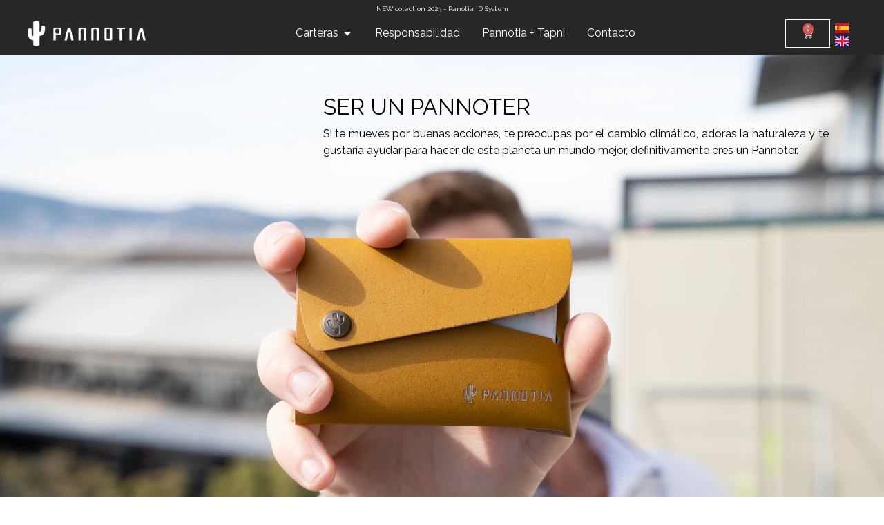

--- FILE ---
content_type: text/css
request_url: https://wearepannotia.es/wp-content/uploads/elementor/css/post-387.css?ver=1767834354
body_size: 7890
content:
.elementor-387 .elementor-element.elementor-element-bbc72ef:not(.elementor-motion-effects-element-type-background), .elementor-387 .elementor-element.elementor-element-bbc72ef > .elementor-motion-effects-container > .elementor-motion-effects-layer{background-image:url("https://wearepannotia.es/wp-content/uploads/2022/10/comunidad.webp");background-size:cover;}.elementor-387 .elementor-element.elementor-element-bbc72ef > .elementor-container{min-height:800px;}.elementor-387 .elementor-element.elementor-element-bbc72ef{transition:background 0.3s, border 0.3s, border-radius 0.3s, box-shadow 0.3s;}.elementor-387 .elementor-element.elementor-element-bbc72ef > .elementor-background-overlay{transition:background 0.3s, border-radius 0.3s, opacity 0.3s;}.elementor-387 .elementor-element.elementor-element-24ca2a3 > .elementor-element-populated{margin:050px 0px 0px 0px;--e-column-margin-right:0px;--e-column-margin-left:0px;}.elementor-widget-heading .elementor-heading-title{font-family:var( --e-global-typography-primary-font-family ), Sans-serif;font-weight:var( --e-global-typography-primary-font-weight );color:var( --e-global-color-primary );}.elementor-387 .elementor-element.elementor-element-7f9f1db > .elementor-widget-container{margin:0px 0px 10px 0px;}.elementor-387 .elementor-element.elementor-element-7f9f1db{text-align:left;}.elementor-387 .elementor-element.elementor-element-7f9f1db .elementor-heading-title{font-family:"Raleway", Sans-serif;font-weight:400;color:#000000;}.elementor-widget-text-editor{font-family:var( --e-global-typography-text-font-family ), Sans-serif;font-weight:var( --e-global-typography-text-font-weight );color:var( --e-global-color-text );}.elementor-widget-text-editor.elementor-drop-cap-view-stacked .elementor-drop-cap{background-color:var( --e-global-color-primary );}.elementor-widget-text-editor.elementor-drop-cap-view-framed .elementor-drop-cap, .elementor-widget-text-editor.elementor-drop-cap-view-default .elementor-drop-cap{color:var( --e-global-color-primary );border-color:var( --e-global-color-primary );}.elementor-387 .elementor-element.elementor-element-55acca1{text-align:justify;font-family:"Raleway", Sans-serif;font-size:16px;font-weight:400;color:#000000;}.elementor-387 .elementor-element.elementor-element-32acc9d > .elementor-element-populated{margin:050px 0px 0px 0px;--e-column-margin-right:0px;--e-column-margin-left:0px;}.elementor-widget-image .widget-image-caption{color:var( --e-global-color-text );font-family:var( --e-global-typography-text-font-family ), Sans-serif;font-weight:var( --e-global-typography-text-font-weight );}.elementor-387 .elementor-element.elementor-element-108ec36{text-align:right;}.elementor-387 .elementor-element.elementor-element-108ec36 .elementor-heading-title{font-family:"Raleway", Sans-serif;font-weight:400;color:#000000;}.elementor-387 .elementor-element.elementor-element-5a82d5b{text-align:right;font-family:"Raleway", Sans-serif;font-size:16px;font-weight:400;color:#000000;}.elementor-387 .elementor-element.elementor-element-c7876fe{margin-top:20px;margin-bottom:20px;}.elementor-bc-flex-widget .elementor-387 .elementor-element.elementor-element-7e07b7e.elementor-column .elementor-widget-wrap{align-items:center;}.elementor-387 .elementor-element.elementor-element-7e07b7e.elementor-column.elementor-element[data-element_type="column"] > .elementor-widget-wrap.elementor-element-populated{align-content:center;align-items:center;}.elementor-387 .elementor-element.elementor-element-49d3ee2{text-align:justify;font-family:"Raleway", Sans-serif;font-size:16px;font-weight:400;text-transform:uppercase;color:#000000;}.elementor-387 .elementor-element.elementor-element-3e7d567{text-align:justify;font-family:"Raleway", Sans-serif;font-size:16px;font-weight:400;color:#000000;}.elementor-widget-divider{--divider-color:var( --e-global-color-secondary );}.elementor-widget-divider .elementor-divider__text{color:var( --e-global-color-secondary );font-family:var( --e-global-typography-secondary-font-family ), Sans-serif;font-weight:var( --e-global-typography-secondary-font-weight );}.elementor-widget-divider.elementor-view-stacked .elementor-icon{background-color:var( --e-global-color-secondary );}.elementor-widget-divider.elementor-view-framed .elementor-icon, .elementor-widget-divider.elementor-view-default .elementor-icon{color:var( --e-global-color-secondary );border-color:var( --e-global-color-secondary );}.elementor-widget-divider.elementor-view-framed .elementor-icon, .elementor-widget-divider.elementor-view-default .elementor-icon svg{fill:var( --e-global-color-secondary );}.elementor-387 .elementor-element.elementor-element-9a34238{--divider-border-style:solid;--divider-color:#7D7D7D;--divider-border-width:1px;}.elementor-387 .elementor-element.elementor-element-9a34238 .elementor-divider-separator{width:73%;margin:0 auto;margin-center:0;}.elementor-387 .elementor-element.elementor-element-9a34238 .elementor-divider{text-align:center;padding-block-start:15px;padding-block-end:15px;}.elementor-387 .elementor-element.elementor-element-516e912:hover img{filter:brightness( 68% ) contrast( 100% ) saturate( 100% ) blur( 0px ) hue-rotate( 0deg );}.elementor-387 .elementor-element.elementor-element-0dd7522 > .elementor-widget-container{margin:20px 0px 0px 0px;}.elementor-387 .elementor-element.elementor-element-0dd7522{text-align:center;}.elementor-387 .elementor-element.elementor-element-0dd7522 .elementor-heading-title{font-family:"Raleway", Sans-serif;font-size:20px;font-weight:400;color:#000000;}.elementor-387 .elementor-element.elementor-element-46b84b7:hover img{filter:brightness( 100% ) contrast( 68% ) saturate( 100% ) blur( 0px ) hue-rotate( 0deg );}.elementor-387 .elementor-element.elementor-element-5cc5437 > .elementor-widget-container{margin:20px 0px 0px 0px;}.elementor-387 .elementor-element.elementor-element-5cc5437{text-align:center;}.elementor-387 .elementor-element.elementor-element-5cc5437 .elementor-heading-title{font-family:"Raleway", Sans-serif;font-size:20px;font-weight:400;color:#000000;}:root{--page-title-display:none;}@media(max-width:767px){.elementor-bc-flex-widget .elementor-387 .elementor-element.elementor-element-24ca2a3.elementor-column .elementor-widget-wrap{align-items:flex-start;}.elementor-387 .elementor-element.elementor-element-24ca2a3.elementor-column.elementor-element[data-element_type="column"] > .elementor-widget-wrap.elementor-element-populated{align-content:flex-start;align-items:flex-start;}.elementor-387 .elementor-element.elementor-element-24ca2a3 > .elementor-element-populated{margin:0px 0px 0100px 0px;--e-column-margin-right:0px;--e-column-margin-left:0px;}.elementor-bc-flex-widget .elementor-387 .elementor-element.elementor-element-32acc9d.elementor-column .elementor-widget-wrap{align-items:flex-start;}.elementor-387 .elementor-element.elementor-element-32acc9d.elementor-column.elementor-element[data-element_type="column"] > .elementor-widget-wrap.elementor-element-populated{align-content:flex-start;align-items:flex-start;}.elementor-387 .elementor-element.elementor-element-32acc9d > .elementor-element-populated{margin:0px 0px 0px 0px;--e-column-margin-right:0px;--e-column-margin-left:0px;padding:0px 0px 0px 0px;}.elementor-387 .elementor-element.elementor-element-925cdf5 > .elementor-widget-container{margin:0px 0px 0px 0px;padding:0px 0px 0px 0px;}.elementor-387 .elementor-element.elementor-element-108ec36 > .elementor-widget-container{padding:10px 10px 10px 10px;}.elementor-387 .elementor-element.elementor-element-108ec36{text-align:center;}.elementor-387 .elementor-element.elementor-element-5a82d5b > .elementor-widget-container{margin:0px 5px 0px 5px;padding:10px 10px 10px 10px;}.elementor-387 .elementor-element.elementor-element-5a82d5b{text-align:justify;}}@media(min-width:768px){.elementor-387 .elementor-element.elementor-element-826a4cd{width:34.035%;}.elementor-387 .elementor-element.elementor-element-24ca2a3{width:65.965%;}}

--- FILE ---
content_type: text/css
request_url: https://wearepannotia.es/wp-content/uploads/elementor/css/post-2516.css?ver=1767824277
body_size: 23354
content:
.elementor-2516 .elementor-element.elementor-element-a60d8db:not(.elementor-motion-effects-element-type-background), .elementor-2516 .elementor-element.elementor-element-a60d8db > .elementor-motion-effects-container > .elementor-motion-effects-layer{background-color:#272727;}.elementor-2516 .elementor-element.elementor-element-a60d8db{transition:background 0.3s, border 0.3s, border-radius 0.3s, box-shadow 0.3s;padding:8px 0px 0px 0px;}.elementor-2516 .elementor-element.elementor-element-a60d8db > .elementor-background-overlay{transition:background 0.3s, border-radius 0.3s, opacity 0.3s;}.elementor-bc-flex-widget .elementor-2516 .elementor-element.elementor-element-a5b6adb.elementor-column .elementor-widget-wrap{align-items:center;}.elementor-2516 .elementor-element.elementor-element-a5b6adb.elementor-column.elementor-element[data-element_type="column"] > .elementor-widget-wrap.elementor-element-populated{align-content:center;align-items:center;}.elementor-2516 .elementor-element.elementor-element-a5b6adb > .elementor-element-populated{margin:0px 0px 0px 0px;--e-column-margin-right:0px;--e-column-margin-left:0px;padding:0px 0px 0px 0px;}.elementor-widget-heading .elementor-heading-title{font-family:var( --e-global-typography-primary-font-family ), Sans-serif;font-weight:var( --e-global-typography-primary-font-weight );color:var( --e-global-color-primary );}.elementor-2516 .elementor-element.elementor-element-3696fc6{text-align:center;}.elementor-2516 .elementor-element.elementor-element-3696fc6 .elementor-heading-title{font-family:"Raleway", Sans-serif;font-size:10px;font-weight:400;font-style:normal;color:#FFFFFF;}.elementor-2516 .elementor-element.elementor-element-8d274b8:not(.elementor-motion-effects-element-type-background), .elementor-2516 .elementor-element.elementor-element-8d274b8 > .elementor-motion-effects-container > .elementor-motion-effects-layer{background-color:#272727;}.elementor-2516 .elementor-element.elementor-element-8d274b8{transition:background 0.3s, border 0.3s, border-radius 0.3s, box-shadow 0.3s;padding:0px 30px 0px 30px;}.elementor-2516 .elementor-element.elementor-element-8d274b8 > .elementor-background-overlay{transition:background 0.3s, border-radius 0.3s, opacity 0.3s;}.elementor-bc-flex-widget .elementor-2516 .elementor-element.elementor-element-b1be2c8.elementor-column .elementor-widget-wrap{align-items:center;}.elementor-2516 .elementor-element.elementor-element-b1be2c8.elementor-column.elementor-element[data-element_type="column"] > .elementor-widget-wrap.elementor-element-populated{align-content:center;align-items:center;}.elementor-widget-image .widget-image-caption{color:var( --e-global-color-text );font-family:var( --e-global-typography-text-font-family ), Sans-serif;font-weight:var( --e-global-typography-text-font-weight );}.elementor-2516 .elementor-element.elementor-element-11e9ea5 img{width:100%;filter:brightness( 200% ) contrast( 200% ) saturate( 100% ) blur( 0px ) hue-rotate( 0deg );}.elementor-widget-nav-menu .elementor-nav-menu .elementor-item{font-family:var( --e-global-typography-primary-font-family ), Sans-serif;font-weight:var( --e-global-typography-primary-font-weight );}.elementor-widget-nav-menu .elementor-nav-menu--main .elementor-item{color:var( --e-global-color-text );fill:var( --e-global-color-text );}.elementor-widget-nav-menu .elementor-nav-menu--main .elementor-item:hover,
					.elementor-widget-nav-menu .elementor-nav-menu--main .elementor-item.elementor-item-active,
					.elementor-widget-nav-menu .elementor-nav-menu--main .elementor-item.highlighted,
					.elementor-widget-nav-menu .elementor-nav-menu--main .elementor-item:focus{color:var( --e-global-color-accent );fill:var( --e-global-color-accent );}.elementor-widget-nav-menu .elementor-nav-menu--main:not(.e--pointer-framed) .elementor-item:before,
					.elementor-widget-nav-menu .elementor-nav-menu--main:not(.e--pointer-framed) .elementor-item:after{background-color:var( --e-global-color-accent );}.elementor-widget-nav-menu .e--pointer-framed .elementor-item:before,
					.elementor-widget-nav-menu .e--pointer-framed .elementor-item:after{border-color:var( --e-global-color-accent );}.elementor-widget-nav-menu{--e-nav-menu-divider-color:var( --e-global-color-text );}.elementor-widget-nav-menu .elementor-nav-menu--dropdown .elementor-item, .elementor-widget-nav-menu .elementor-nav-menu--dropdown  .elementor-sub-item{font-family:var( --e-global-typography-accent-font-family ), Sans-serif;font-weight:var( --e-global-typography-accent-font-weight );}.elementor-2516 .elementor-element.elementor-element-b7bc27f .elementor-menu-toggle{margin-left:auto;}.elementor-2516 .elementor-element.elementor-element-b7bc27f .elementor-nav-menu .elementor-item{font-family:"Raleway", Sans-serif;font-weight:400;}.elementor-2516 .elementor-element.elementor-element-b7bc27f .elementor-nav-menu--main .elementor-item{color:#FFFFFF;fill:#FFFFFF;}.elementor-2516 .elementor-element.elementor-element-b7bc27f .elementor-nav-menu--main .elementor-item:hover,
					.elementor-2516 .elementor-element.elementor-element-b7bc27f .elementor-nav-menu--main .elementor-item.elementor-item-active,
					.elementor-2516 .elementor-element.elementor-element-b7bc27f .elementor-nav-menu--main .elementor-item.highlighted,
					.elementor-2516 .elementor-element.elementor-element-b7bc27f .elementor-nav-menu--main .elementor-item:focus{color:#D5D5D5;fill:#D5D5D5;}.elementor-2516 .elementor-element.elementor-element-b7bc27f .elementor-nav-menu--main:not(.e--pointer-framed) .elementor-item:before,
					.elementor-2516 .elementor-element.elementor-element-b7bc27f .elementor-nav-menu--main:not(.e--pointer-framed) .elementor-item:after{background-color:#CECECE;}.elementor-2516 .elementor-element.elementor-element-b7bc27f .e--pointer-framed .elementor-item:before,
					.elementor-2516 .elementor-element.elementor-element-b7bc27f .e--pointer-framed .elementor-item:after{border-color:#CECECE;}.elementor-2516 .elementor-element.elementor-element-b7bc27f .e--pointer-framed .elementor-item:before{border-width:1px;}.elementor-2516 .elementor-element.elementor-element-b7bc27f .e--pointer-framed.e--animation-draw .elementor-item:before{border-width:0 0 1px 1px;}.elementor-2516 .elementor-element.elementor-element-b7bc27f .e--pointer-framed.e--animation-draw .elementor-item:after{border-width:1px 1px 0 0;}.elementor-2516 .elementor-element.elementor-element-b7bc27f .e--pointer-framed.e--animation-corners .elementor-item:before{border-width:1px 0 0 1px;}.elementor-2516 .elementor-element.elementor-element-b7bc27f .e--pointer-framed.e--animation-corners .elementor-item:after{border-width:0 1px 1px 0;}.elementor-2516 .elementor-element.elementor-element-b7bc27f .e--pointer-underline .elementor-item:after,
					 .elementor-2516 .elementor-element.elementor-element-b7bc27f .e--pointer-overline .elementor-item:before,
					 .elementor-2516 .elementor-element.elementor-element-b7bc27f .e--pointer-double-line .elementor-item:before,
					 .elementor-2516 .elementor-element.elementor-element-b7bc27f .e--pointer-double-line .elementor-item:after{height:1px;}.elementor-2516 .elementor-element.elementor-element-b7bc27f div.elementor-menu-toggle{color:#FFFFFF;}.elementor-2516 .elementor-element.elementor-element-b7bc27f div.elementor-menu-toggle svg{fill:#FFFFFF;}.elementor-bc-flex-widget .elementor-2516 .elementor-element.elementor-element-e8f3c00.elementor-column .elementor-widget-wrap{align-items:center;}.elementor-2516 .elementor-element.elementor-element-e8f3c00.elementor-column.elementor-element[data-element_type="column"] > .elementor-widget-wrap.elementor-element-populated{align-content:center;align-items:center;}.elementor-widget-woocommerce-menu-cart .elementor-menu-cart__toggle .elementor-button{font-family:var( --e-global-typography-primary-font-family ), Sans-serif;font-weight:var( --e-global-typography-primary-font-weight );}.elementor-widget-woocommerce-menu-cart .elementor-menu-cart__product-name a{font-family:var( --e-global-typography-primary-font-family ), Sans-serif;font-weight:var( --e-global-typography-primary-font-weight );}.elementor-widget-woocommerce-menu-cart .elementor-menu-cart__product-price{font-family:var( --e-global-typography-primary-font-family ), Sans-serif;font-weight:var( --e-global-typography-primary-font-weight );}.elementor-widget-woocommerce-menu-cart .elementor-menu-cart__footer-buttons .elementor-button{font-family:var( --e-global-typography-primary-font-family ), Sans-serif;font-weight:var( --e-global-typography-primary-font-weight );}.elementor-widget-woocommerce-menu-cart .elementor-menu-cart__footer-buttons a.elementor-button--view-cart{font-family:var( --e-global-typography-primary-font-family ), Sans-serif;font-weight:var( --e-global-typography-primary-font-weight );}.elementor-widget-woocommerce-menu-cart .elementor-menu-cart__footer-buttons a.elementor-button--checkout{font-family:var( --e-global-typography-primary-font-family ), Sans-serif;font-weight:var( --e-global-typography-primary-font-weight );}.elementor-widget-woocommerce-menu-cart .woocommerce-mini-cart__empty-message{font-family:var( --e-global-typography-primary-font-family ), Sans-serif;font-weight:var( --e-global-typography-primary-font-weight );}.elementor-2516 .elementor-element.elementor-element-36a392d{--divider-style:solid;--subtotal-divider-style:solid;--elementor-remove-from-cart-button:none;--remove-from-cart-button:block;--toggle-button-icon-color:#FFFFFF;--toggle-button-border-color:#FFFFFF;--cart-border-style:none;--cart-footer-layout:1fr 1fr;--products-max-height-sidecart:calc(100vh - 240px);--products-max-height-minicart:calc(100vh - 385px);}.elementor-2516 .elementor-element.elementor-element-36a392d .widget_shopping_cart_content{--subtotal-divider-left-width:0;--subtotal-divider-right-width:0;}.elementor-bc-flex-widget .elementor-2516 .elementor-element.elementor-element-d2288cd.elementor-column .elementor-widget-wrap{align-items:center;}.elementor-2516 .elementor-element.elementor-element-d2288cd.elementor-column.elementor-element[data-element_type="column"] > .elementor-widget-wrap.elementor-element-populated{align-content:center;align-items:center;}.elementor-widget-polylang-language-switcher .cpel-switcher__lang a{font-family:var( --e-global-typography-primary-font-family ), Sans-serif;font-weight:var( --e-global-typography-primary-font-weight );color:var( --e-global-color-text );}.elementor-widget-polylang-language-switcher .cpel-switcher__icon{color:var( --e-global-color-text );}.elementor-widget-polylang-language-switcher .cpel-switcher__lang a:hover, .elementor-widget-polylang-language-switcher .cpel-switcher__lang a:focus{font-family:var( --e-global-typography-primary-font-family ), Sans-serif;font-weight:var( --e-global-typography-primary-font-weight );color:var( --e-global-color-accent );}.elementor-widget-polylang-language-switcher .cpel-switcher__lang.cpel-switcher__lang--active a{font-family:var( --e-global-typography-primary-font-family ), Sans-serif;font-weight:var( --e-global-typography-primary-font-weight );}.elementor-2516 .elementor-element.elementor-element-98a2568 > .elementor-widget-container{margin:0px 0px 0px 0px;padding:0px 0px 0px 0px;}.elementor-2516 .elementor-element.elementor-element-98a2568 .cpel-switcher__nav{--cpel-switcher-space:15px;}.elementor-2516 .elementor-element.elementor-element-98a2568.cpel-switcher--aspect-ratio-11 .cpel-switcher__flag{width:20px;height:20px;}.elementor-2516 .elementor-element.elementor-element-98a2568.cpel-switcher--aspect-ratio-43 .cpel-switcher__flag{width:20px;height:calc(20px * 0.75);}.elementor-2516 .elementor-element.elementor-element-98a2568 .cpel-switcher__flag img{border-radius:0px;}.elementor-2516 .elementor-element.elementor-element-da35c67:not(.elementor-motion-effects-element-type-background), .elementor-2516 .elementor-element.elementor-element-da35c67 > .elementor-motion-effects-container > .elementor-motion-effects-layer{background-color:#272727;}.elementor-2516 .elementor-element.elementor-element-da35c67{transition:background 0.3s, border 0.3s, border-radius 0.3s, box-shadow 0.3s;padding:0px 30px 0px 30px;}.elementor-2516 .elementor-element.elementor-element-da35c67 > .elementor-background-overlay{transition:background 0.3s, border-radius 0.3s, opacity 0.3s;}.elementor-bc-flex-widget .elementor-2516 .elementor-element.elementor-element-b1eafce.elementor-column .elementor-widget-wrap{align-items:center;}.elementor-2516 .elementor-element.elementor-element-b1eafce.elementor-column.elementor-element[data-element_type="column"] > .elementor-widget-wrap.elementor-element-populated{align-content:center;align-items:center;}.elementor-2516 .elementor-element.elementor-element-0cb3a6c img{width:100%;filter:brightness( 200% ) contrast( 200% ) saturate( 100% ) blur( 0px ) hue-rotate( 0deg );}.elementor-widget-mega-menu > .elementor-widget-container > .e-n-menu > .e-n-menu-wrapper > .e-n-menu-heading > .e-n-menu-item > .e-n-menu-title, .elementor-widget-mega-menu > .elementor-widget-container > .e-n-menu > .e-n-menu-wrapper > .e-n-menu-heading > .e-n-menu-item > .e-n-menu-title > .e-n-menu-title-container, .elementor-widget-mega-menu > .elementor-widget-container > .e-n-menu > .e-n-menu-wrapper > .e-n-menu-heading > .e-n-menu-item > .e-n-menu-title > .e-n-menu-title-container > span{font-family:var( --e-global-typography-accent-font-family ), Sans-serif;font-weight:var( --e-global-typography-accent-font-weight );}.elementor-widget-mega-menu{--n-menu-divider-color:var( --e-global-color-text );}.elementor-2516 .elementor-element.elementor-element-dd10eda{--display:flex;--flex-direction:row;--container-widget-width:initial;--container-widget-height:100%;--container-widget-flex-grow:1;--container-widget-align-self:stretch;--flex-wrap-mobile:wrap;}.elementor-2516 .elementor-element.elementor-element-d15309d{--display:flex;}.elementor-2516 .elementor-element.elementor-element-ba9f376{text-align:center;}.elementor-2516 .elementor-element.elementor-element-ba9f376 .elementor-heading-title{font-family:"Raleway", Sans-serif;font-size:22px;font-weight:400;color:#000000;}.elementor-2516 .elementor-element.elementor-element-175526b{--display:flex;}.elementor-2516 .elementor-element.elementor-element-21711b8{text-align:center;}.elementor-2516 .elementor-element.elementor-element-21711b8 .elementor-heading-title{font-family:"Raleway", Sans-serif;font-size:22px;font-weight:400;color:#000000;}.elementor-2516 .elementor-element.elementor-element-500a4e8{--display:flex;}.elementor-2516 .elementor-element.elementor-element-25c09c8{text-align:center;}.elementor-2516 .elementor-element.elementor-element-25c09c8 .elementor-heading-title{font-family:"Raleway", Sans-serif;font-size:22px;font-weight:400;color:#000000;}.elementor-2516 .elementor-element.elementor-element-54067d8{--display:flex;}.elementor-2516 .elementor-element.elementor-element-9d9260f{text-align:center;}.elementor-2516 .elementor-element.elementor-element-9d9260f .elementor-heading-title{font-family:"Raleway", Sans-serif;font-size:22px;font-weight:400;color:#000000;}.elementor-2516 .elementor-element.elementor-element-09c310e{--display:flex;}.elementor-2516 .elementor-element.elementor-element-e26cfa1{--display:flex;}.elementor-2516 .elementor-element.elementor-element-a877148{--display:flex;}.elementor-2516 .elementor-element.elementor-element-e22a980{--n-menu-dropdown-content-max-width:initial;--n-menu-heading-justify-content:center;--n-menu-title-flex-grow:initial;--n-menu-title-justify-content:initial;--n-menu-title-justify-content-mobile:center;--n-menu-heading-wrap:wrap;--n-menu-heading-overflow-x:initial;--n-menu-title-distance-from-content:0px;--n-menu-toggle-icon-wrapper-animation-duration:500ms;--n-menu-title-space-between:0px;--n-menu-title-color-normal:#FFFFFF;--n-menu-title-transition:300ms;--n-menu-icon-size:16px;--n-menu-toggle-icon-size:20px;--n-menu-toggle-icon-color:#FFFFFF;--n-menu-toggle-icon-hover-duration:500ms;--n-menu-toggle-icon-distance-from-dropdown:0px;--n-menu-title-normal-color-dropdown:#000000;}.elementor-2516 .elementor-element.elementor-element-e22a980 > .elementor-widget-container > .e-n-menu > .e-n-menu-wrapper > .e-n-menu-heading > .e-n-menu-item > .e-n-menu-title, .elementor-2516 .elementor-element.elementor-element-e22a980 > .elementor-widget-container > .e-n-menu > .e-n-menu-wrapper > .e-n-menu-heading > .e-n-menu-item > .e-n-menu-title > .e-n-menu-title-container, .elementor-2516 .elementor-element.elementor-element-e22a980 > .elementor-widget-container > .e-n-menu > .e-n-menu-wrapper > .e-n-menu-heading > .e-n-menu-item > .e-n-menu-title > .e-n-menu-title-container > span{font-family:"Raleway", Sans-serif;font-weight:400;}.elementor-2516 .elementor-element.elementor-element-e22a980 {--n-menu-title-color-hover:#FFF8E7;}.elementor-bc-flex-widget .elementor-2516 .elementor-element.elementor-element-d72ac73.elementor-column .elementor-widget-wrap{align-items:center;}.elementor-2516 .elementor-element.elementor-element-d72ac73.elementor-column.elementor-element[data-element_type="column"] > .elementor-widget-wrap.elementor-element-populated{align-content:center;align-items:center;}.elementor-2516 .elementor-element.elementor-element-4d167a6{--divider-style:solid;--subtotal-divider-style:solid;--elementor-remove-from-cart-button:none;--remove-from-cart-button:block;--toggle-button-icon-color:#FFFFFF;--toggle-button-border-color:#FFFFFF;--cart-border-style:none;--cart-footer-layout:1fr 1fr;--products-max-height-sidecart:calc(100vh - 240px);--products-max-height-minicart:calc(100vh - 385px);}.elementor-2516 .elementor-element.elementor-element-4d167a6 .widget_shopping_cart_content{--subtotal-divider-left-width:0;--subtotal-divider-right-width:0;}.elementor-bc-flex-widget .elementor-2516 .elementor-element.elementor-element-095e312.elementor-column .elementor-widget-wrap{align-items:center;}.elementor-2516 .elementor-element.elementor-element-095e312.elementor-column.elementor-element[data-element_type="column"] > .elementor-widget-wrap.elementor-element-populated{align-content:center;align-items:center;}.elementor-2516 .elementor-element.elementor-element-f9b4217 > .elementor-widget-container{margin:0px 0px 0px 0px;padding:0px 0px 0px 0px;}.elementor-2516 .elementor-element.elementor-element-f9b4217 .cpel-switcher__nav{--cpel-switcher-space:15px;}.elementor-2516 .elementor-element.elementor-element-f9b4217.cpel-switcher--aspect-ratio-11 .cpel-switcher__flag{width:20px;height:20px;}.elementor-2516 .elementor-element.elementor-element-f9b4217.cpel-switcher--aspect-ratio-43 .cpel-switcher__flag{width:20px;height:calc(20px * 0.75);}.elementor-2516 .elementor-element.elementor-element-f9b4217 .cpel-switcher__flag img{border-radius:0px;}.elementor-theme-builder-content-area{height:400px;}.elementor-location-header:before, .elementor-location-footer:before{content:"";display:table;clear:both;}@media(min-width:768px){.elementor-2516 .elementor-element.elementor-element-b1be2c8{width:15.668%;}.elementor-2516 .elementor-element.elementor-element-59da2ff{width:74.235%;}.elementor-2516 .elementor-element.elementor-element-e8f3c00{width:5.934%;}.elementor-2516 .elementor-element.elementor-element-d2288cd{width:3.904%;}.elementor-2516 .elementor-element.elementor-element-b1eafce{width:15.668%;}.elementor-2516 .elementor-element.elementor-element-e9bcbea{width:74.235%;}.elementor-2516 .elementor-element.elementor-element-d72ac73{width:5.934%;}.elementor-2516 .elementor-element.elementor-element-095e312{width:3.904%;}}@media(max-width:767px){.elementor-2516 .elementor-element.elementor-element-8d274b8{padding:0px 0px 0px 0px;}.elementor-2516 .elementor-element.elementor-element-b1be2c8{width:50%;}.elementor-2516 .elementor-element.elementor-element-b1be2c8 > .elementor-element-populated{margin:0px 0px 0px 0px;--e-column-margin-right:0px;--e-column-margin-left:0px;padding:0px 0px 0px 0px;}.elementor-2516 .elementor-element.elementor-element-11e9ea5 img{width:56%;}.elementor-2516 .elementor-element.elementor-element-59da2ff{width:20%;}.elementor-bc-flex-widget .elementor-2516 .elementor-element.elementor-element-59da2ff.elementor-column .elementor-widget-wrap{align-items:center;}.elementor-2516 .elementor-element.elementor-element-59da2ff.elementor-column.elementor-element[data-element_type="column"] > .elementor-widget-wrap.elementor-element-populated{align-content:center;align-items:center;}.elementor-2516 .elementor-element.elementor-element-e8f3c00{width:20%;}.elementor-2516 .elementor-element.elementor-element-36a392d{--main-alignment:right;}.elementor-2516 .elementor-element.elementor-element-d2288cd{width:10%;}.elementor-2516 .elementor-element.elementor-element-da35c67{padding:0px 0px 0px 0px;}.elementor-2516 .elementor-element.elementor-element-b1eafce{width:50%;}.elementor-2516 .elementor-element.elementor-element-b1eafce > .elementor-element-populated{margin:0px 0px 0px 0px;--e-column-margin-right:0px;--e-column-margin-left:0px;padding:0px 0px 0px 0px;}.elementor-2516 .elementor-element.elementor-element-0cb3a6c img{width:56%;}.elementor-2516 .elementor-element.elementor-element-e9bcbea{width:20%;}.elementor-bc-flex-widget .elementor-2516 .elementor-element.elementor-element-e9bcbea.elementor-column .elementor-widget-wrap{align-items:center;}.elementor-2516 .elementor-element.elementor-element-e9bcbea.elementor-column.elementor-element[data-element_type="column"] > .elementor-widget-wrap.elementor-element-populated{align-content:center;align-items:center;}.elementor-2516 .elementor-element.elementor-element-dd10eda{--content-width:100%;--flex-direction:row;--container-widget-width:initial;--container-widget-height:100%;--container-widget-flex-grow:1;--container-widget-align-self:stretch;--flex-wrap-mobile:wrap;}.elementor-2516 .elementor-element.elementor-element-d15309d{--flex-direction:column;--container-widget-width:100%;--container-widget-height:initial;--container-widget-flex-grow:0;--container-widget-align-self:initial;--flex-wrap-mobile:wrap;}.elementor-2516 .elementor-element.elementor-element-f6c3c53 img{width:70%;}.elementor-2516 .elementor-element.elementor-element-175526b{--flex-direction:column;--container-widget-width:100%;--container-widget-height:initial;--container-widget-flex-grow:0;--container-widget-align-self:initial;--flex-wrap-mobile:wrap;}.elementor-2516 .elementor-element.elementor-element-321df40 img{width:70%;}.elementor-2516 .elementor-element.elementor-element-500a4e8{--flex-direction:column;--container-widget-width:100%;--container-widget-height:initial;--container-widget-flex-grow:0;--container-widget-align-self:initial;--flex-wrap-mobile:wrap;}.elementor-2516 .elementor-element.elementor-element-b6cffd8 img{width:70%;}.elementor-2516 .elementor-element.elementor-element-54067d8{--flex-direction:column;--container-widget-width:100%;--container-widget-height:initial;--container-widget-flex-grow:0;--container-widget-align-self:initial;--flex-wrap-mobile:wrap;}.elementor-2516 .elementor-element.elementor-element-9d9260f{text-align:center;}.elementor-2516 .elementor-element.elementor-element-e259d65 img{width:70%;}.elementor-2516 .elementor-element.elementor-element-d72ac73{width:20%;}.elementor-2516 .elementor-element.elementor-element-4d167a6{--main-alignment:right;}.elementor-2516 .elementor-element.elementor-element-095e312{width:10%;}}

--- FILE ---
content_type: text/css
request_url: https://wearepannotia.es/wp-content/uploads/elementor/css/post-86.css?ver=1767824277
body_size: 19596
content:
.elementor-86 .elementor-element.elementor-element-7ede5f05:not(.elementor-motion-effects-element-type-background), .elementor-86 .elementor-element.elementor-element-7ede5f05 > .elementor-motion-effects-container > .elementor-motion-effects-layer{background-color:#272727;}.elementor-86 .elementor-element.elementor-element-7ede5f05 > .elementor-container{min-height:24vh;}.elementor-86 .elementor-element.elementor-element-7ede5f05{transition:background 0.3s, border 0.3s, border-radius 0.3s, box-shadow 0.3s;margin-top:0px;margin-bottom:0px;padding:10px 0px 0px 0px;}.elementor-86 .elementor-element.elementor-element-7ede5f05 > .elementor-background-overlay{transition:background 0.3s, border-radius 0.3s, opacity 0.3s;}.elementor-bc-flex-widget .elementor-86 .elementor-element.elementor-element-4e38085c.elementor-column .elementor-widget-wrap{align-items:center;}.elementor-86 .elementor-element.elementor-element-4e38085c.elementor-column.elementor-element[data-element_type="column"] > .elementor-widget-wrap.elementor-element-populated{align-content:center;align-items:center;}.elementor-widget-theme-site-logo .widget-image-caption{color:var( --e-global-color-text );font-family:var( --e-global-typography-text-font-family ), Sans-serif;font-weight:var( --e-global-typography-text-font-weight );}.elementor-86 .elementor-element.elementor-element-50579e0 img{width:100%;opacity:1;filter:brightness( 200% ) contrast( 0% ) saturate( 91% ) blur( 0px ) hue-rotate( 0deg );}.elementor-bc-flex-widget .elementor-86 .elementor-element.elementor-element-6a073698.elementor-column .elementor-widget-wrap{align-items:flex-start;}.elementor-86 .elementor-element.elementor-element-6a073698.elementor-column.elementor-element[data-element_type="column"] > .elementor-widget-wrap.elementor-element-populated{align-content:flex-start;align-items:flex-start;}.elementor-86 .elementor-element.elementor-element-6a073698 > .elementor-element-populated{margin:0% 0% 0% 0%;--e-column-margin-right:0%;--e-column-margin-left:0%;}.elementor-widget-heading .elementor-heading-title{font-family:var( --e-global-typography-primary-font-family ), Sans-serif;font-weight:var( --e-global-typography-primary-font-weight );color:var( --e-global-color-primary );}.elementor-86 .elementor-element.elementor-element-5d238801 .elementor-heading-title{font-family:"Raleway", Sans-serif;font-size:18px;font-weight:300;line-height:19px;letter-spacing:0.87px;color:#FFFFFF;}.elementor-widget-icon-list .elementor-icon-list-item:not(:last-child):after{border-color:var( --e-global-color-text );}.elementor-widget-icon-list .elementor-icon-list-icon i{color:var( --e-global-color-primary );}.elementor-widget-icon-list .elementor-icon-list-icon svg{fill:var( --e-global-color-primary );}.elementor-widget-icon-list .elementor-icon-list-item > .elementor-icon-list-text, .elementor-widget-icon-list .elementor-icon-list-item > a{font-family:var( --e-global-typography-text-font-family ), Sans-serif;font-weight:var( --e-global-typography-text-font-weight );}.elementor-widget-icon-list .elementor-icon-list-text{color:var( --e-global-color-secondary );}.elementor-86 .elementor-element.elementor-element-7fde6699 .elementor-icon-list-items:not(.elementor-inline-items) .elementor-icon-list-item:not(:last-child){padding-block-end:calc(2px/2);}.elementor-86 .elementor-element.elementor-element-7fde6699 .elementor-icon-list-items:not(.elementor-inline-items) .elementor-icon-list-item:not(:first-child){margin-block-start:calc(2px/2);}.elementor-86 .elementor-element.elementor-element-7fde6699 .elementor-icon-list-items.elementor-inline-items .elementor-icon-list-item{margin-inline:calc(2px/2);}.elementor-86 .elementor-element.elementor-element-7fde6699 .elementor-icon-list-items.elementor-inline-items{margin-inline:calc(-2px/2);}.elementor-86 .elementor-element.elementor-element-7fde6699 .elementor-icon-list-items.elementor-inline-items .elementor-icon-list-item:after{inset-inline-end:calc(-2px/2);}.elementor-86 .elementor-element.elementor-element-7fde6699 .elementor-icon-list-icon i{transition:color 0.3s;}.elementor-86 .elementor-element.elementor-element-7fde6699 .elementor-icon-list-icon svg{transition:fill 0.3s;}.elementor-86 .elementor-element.elementor-element-7fde6699{--e-icon-list-icon-size:14px;--icon-vertical-offset:0px;}.elementor-86 .elementor-element.elementor-element-7fde6699 .elementor-icon-list-item > .elementor-icon-list-text, .elementor-86 .elementor-element.elementor-element-7fde6699 .elementor-icon-list-item > a{font-family:"Raleway", Sans-serif;font-size:14px;font-weight:300;line-height:22px;letter-spacing:0.76px;}.elementor-86 .elementor-element.elementor-element-7fde6699 .elementor-icon-list-text{color:#FFFFFF;transition:color 0.3s;}.elementor-bc-flex-widget .elementor-86 .elementor-element.elementor-element-bcb49cc.elementor-column .elementor-widget-wrap{align-items:flex-start;}.elementor-86 .elementor-element.elementor-element-bcb49cc.elementor-column.elementor-element[data-element_type="column"] > .elementor-widget-wrap.elementor-element-populated{align-content:flex-start;align-items:flex-start;}.elementor-86 .elementor-element.elementor-element-bcb49cc > .elementor-element-populated{margin:0% 0% 0% 0%;--e-column-margin-right:0%;--e-column-margin-left:0%;}.elementor-86 .elementor-element.elementor-element-66c3414a .elementor-heading-title{font-family:"Raleway", Sans-serif;font-size:18px;font-weight:300;line-height:19px;letter-spacing:0.87px;color:#FFFFFF;}.elementor-86 .elementor-element.elementor-element-7859d45d .elementor-icon-list-items:not(.elementor-inline-items) .elementor-icon-list-item:not(:last-child){padding-block-end:calc(2px/2);}.elementor-86 .elementor-element.elementor-element-7859d45d .elementor-icon-list-items:not(.elementor-inline-items) .elementor-icon-list-item:not(:first-child){margin-block-start:calc(2px/2);}.elementor-86 .elementor-element.elementor-element-7859d45d .elementor-icon-list-items.elementor-inline-items .elementor-icon-list-item{margin-inline:calc(2px/2);}.elementor-86 .elementor-element.elementor-element-7859d45d .elementor-icon-list-items.elementor-inline-items{margin-inline:calc(-2px/2);}.elementor-86 .elementor-element.elementor-element-7859d45d .elementor-icon-list-items.elementor-inline-items .elementor-icon-list-item:after{inset-inline-end:calc(-2px/2);}.elementor-86 .elementor-element.elementor-element-7859d45d .elementor-icon-list-icon i{color:#FFFFFF;transition:color 0.3s;}.elementor-86 .elementor-element.elementor-element-7859d45d .elementor-icon-list-icon svg{fill:#FFFFFF;transition:fill 0.3s;}.elementor-86 .elementor-element.elementor-element-7859d45d{--e-icon-list-icon-size:14px;--icon-vertical-offset:0px;}.elementor-86 .elementor-element.elementor-element-7859d45d .elementor-icon-list-item > .elementor-icon-list-text, .elementor-86 .elementor-element.elementor-element-7859d45d .elementor-icon-list-item > a{font-family:"Raleway", Sans-serif;font-size:14px;font-weight:300;line-height:22px;letter-spacing:0.76px;}.elementor-86 .elementor-element.elementor-element-7859d45d .elementor-icon-list-text{color:#FFFFFF;transition:color 0.3s;}.elementor-86 .elementor-element.elementor-element-5d0e2d7 .elementor-repeater-item-3a78a6a.elementor-social-icon{background-color:#FFFFFF;}.elementor-86 .elementor-element.elementor-element-5d0e2d7 .elementor-repeater-item-3a78a6a.elementor-social-icon i{color:#000000;}.elementor-86 .elementor-element.elementor-element-5d0e2d7 .elementor-repeater-item-3a78a6a.elementor-social-icon svg{fill:#000000;}.elementor-86 .elementor-element.elementor-element-5d0e2d7{--grid-template-columns:repeat(0, auto);--icon-size:15px;--grid-column-gap:5px;--grid-row-gap:0px;}.elementor-86 .elementor-element.elementor-element-5d0e2d7 .elementor-widget-container{text-align:left;}.elementor-86 .elementor-element.elementor-element-5d0e2d7 .elementor-social-icon{background-color:#FFFFFF;}.elementor-86 .elementor-element.elementor-element-5d0e2d7 .elementor-social-icon i{color:#000000;}.elementor-86 .elementor-element.elementor-element-5d0e2d7 .elementor-social-icon svg{fill:#000000;}.elementor-86 .elementor-element.elementor-element-5d0acd99 .elementor-heading-title{font-family:"Raleway", Sans-serif;font-size:18px;font-weight:300;line-height:19px;letter-spacing:0.87px;color:#FFFFFF;}.elementor-widget-text-editor{font-family:var( --e-global-typography-text-font-family ), Sans-serif;font-weight:var( --e-global-typography-text-font-weight );color:var( --e-global-color-text );}.elementor-widget-text-editor.elementor-drop-cap-view-stacked .elementor-drop-cap{background-color:var( --e-global-color-primary );}.elementor-widget-text-editor.elementor-drop-cap-view-framed .elementor-drop-cap, .elementor-widget-text-editor.elementor-drop-cap-view-default .elementor-drop-cap{color:var( --e-global-color-primary );border-color:var( --e-global-color-primary );}.elementor-86 .elementor-element.elementor-element-6c668fa3{text-align:justify;font-family:"Raleway", Sans-serif;font-size:14px;font-weight:300;line-height:22px;letter-spacing:0.76px;color:#FFFFFF;}.elementor-widget-form .elementor-field-group > label, .elementor-widget-form .elementor-field-subgroup label{color:var( --e-global-color-text );}.elementor-widget-form .elementor-field-group > label{font-family:var( --e-global-typography-text-font-family ), Sans-serif;font-weight:var( --e-global-typography-text-font-weight );}.elementor-widget-form .elementor-field-type-html{color:var( --e-global-color-text );font-family:var( --e-global-typography-text-font-family ), Sans-serif;font-weight:var( --e-global-typography-text-font-weight );}.elementor-widget-form .elementor-field-group .elementor-field{color:var( --e-global-color-text );}.elementor-widget-form .elementor-field-group .elementor-field, .elementor-widget-form .elementor-field-subgroup label{font-family:var( --e-global-typography-text-font-family ), Sans-serif;font-weight:var( --e-global-typography-text-font-weight );}.elementor-widget-form .elementor-button{font-family:var( --e-global-typography-accent-font-family ), Sans-serif;font-weight:var( --e-global-typography-accent-font-weight );}.elementor-widget-form .e-form__buttons__wrapper__button-next{background-color:var( --e-global-color-accent );}.elementor-widget-form .elementor-button[type="submit"]{background-color:var( --e-global-color-accent );}.elementor-widget-form .e-form__buttons__wrapper__button-previous{background-color:var( --e-global-color-accent );}.elementor-widget-form .elementor-message{font-family:var( --e-global-typography-text-font-family ), Sans-serif;font-weight:var( --e-global-typography-text-font-weight );}.elementor-widget-form .e-form__indicators__indicator, .elementor-widget-form .e-form__indicators__indicator__label{font-family:var( --e-global-typography-accent-font-family ), Sans-serif;font-weight:var( --e-global-typography-accent-font-weight );}.elementor-widget-form{--e-form-steps-indicator-inactive-primary-color:var( --e-global-color-text );--e-form-steps-indicator-active-primary-color:var( --e-global-color-accent );--e-form-steps-indicator-completed-primary-color:var( --e-global-color-accent );--e-form-steps-indicator-progress-color:var( --e-global-color-accent );--e-form-steps-indicator-progress-background-color:var( --e-global-color-text );--e-form-steps-indicator-progress-meter-color:var( --e-global-color-text );}.elementor-widget-form .e-form__indicators__indicator__progress__meter{font-family:var( --e-global-typography-accent-font-family ), Sans-serif;font-weight:var( --e-global-typography-accent-font-weight );}.elementor-86 .elementor-element.elementor-element-36453af8 > .elementor-widget-container{margin:3% 0% 0% 0%;}.elementor-86 .elementor-element.elementor-element-36453af8 .elementor-field-group{padding-right:calc( 20px/2 );padding-left:calc( 20px/2 );margin-bottom:10px;}.elementor-86 .elementor-element.elementor-element-36453af8 .elementor-form-fields-wrapper{margin-left:calc( -20px/2 );margin-right:calc( -20px/2 );margin-bottom:-10px;}.elementor-86 .elementor-element.elementor-element-36453af8 .elementor-field-group.recaptcha_v3-bottomleft, .elementor-86 .elementor-element.elementor-element-36453af8 .elementor-field-group.recaptcha_v3-bottomright{margin-bottom:0;}body.rtl .elementor-86 .elementor-element.elementor-element-36453af8 .elementor-labels-inline .elementor-field-group > label{padding-left:0px;}body:not(.rtl) .elementor-86 .elementor-element.elementor-element-36453af8 .elementor-labels-inline .elementor-field-group > label{padding-right:0px;}body .elementor-86 .elementor-element.elementor-element-36453af8 .elementor-labels-above .elementor-field-group > label{padding-bottom:0px;}.elementor-86 .elementor-element.elementor-element-36453af8 .elementor-field-type-html{padding-bottom:0px;}.elementor-86 .elementor-element.elementor-element-36453af8 .elementor-field-group .elementor-field{color:#DADADA;}.elementor-86 .elementor-element.elementor-element-36453af8 .elementor-field-group .elementor-field, .elementor-86 .elementor-element.elementor-element-36453af8 .elementor-field-subgroup label{font-family:"Poppins", Sans-serif;font-size:12px;}.elementor-86 .elementor-element.elementor-element-36453af8 .elementor-field-group .elementor-field:not(.elementor-select-wrapper){border-color:#FFFFFF;border-width:0px 0px 1px 0px;border-radius:0px 0px 0px 0px;}.elementor-86 .elementor-element.elementor-element-36453af8 .elementor-field-group .elementor-select-wrapper select{border-color:#FFFFFF;border-width:0px 0px 1px 0px;border-radius:0px 0px 0px 0px;}.elementor-86 .elementor-element.elementor-element-36453af8 .elementor-field-group .elementor-select-wrapper::before{color:#FFFFFF;}.elementor-86 .elementor-element.elementor-element-36453af8 .elementor-button{font-family:"Nanum Gothic", Sans-serif;font-size:14px;font-weight:300;text-transform:uppercase;line-height:16px;letter-spacing:0.19px;border-style:solid;border-width:0px 0px 1px 0px;border-radius:0px 0px 0px 0px;padding:0px 0px 0px 0px;}.elementor-86 .elementor-element.elementor-element-36453af8 .e-form__buttons__wrapper__button-next{background-color:rgba(2, 1, 1, 0);color:#FFFFFF;border-color:#B7B7B7;}.elementor-86 .elementor-element.elementor-element-36453af8 .elementor-button[type="submit"]{background-color:rgba(2, 1, 1, 0);color:#FFFFFF;border-color:#B7B7B7;}.elementor-86 .elementor-element.elementor-element-36453af8 .elementor-button[type="submit"] svg *{fill:#FFFFFF;}.elementor-86 .elementor-element.elementor-element-36453af8 .e-form__buttons__wrapper__button-previous{background-color:#FFFFFF;color:#ffffff;}.elementor-86 .elementor-element.elementor-element-36453af8 .e-form__buttons__wrapper__button-next:hover{color:#BFBFBF;}.elementor-86 .elementor-element.elementor-element-36453af8 .elementor-button[type="submit"]:hover{color:#BFBFBF;}.elementor-86 .elementor-element.elementor-element-36453af8 .elementor-button[type="submit"]:hover svg *{fill:#BFBFBF;}.elementor-86 .elementor-element.elementor-element-36453af8 .e-form__buttons__wrapper__button-previous:hover{color:#ffffff;}.elementor-86 .elementor-element.elementor-element-36453af8 .elementor-message.elementor-message-success{color:#DADADA;}.elementor-86 .elementor-element.elementor-element-36453af8 .elementor-message.elementor-message-danger{color:#CB3522;}.elementor-86 .elementor-element.elementor-element-36453af8{--e-form-steps-indicators-spacing:20px;--e-form-steps-indicator-padding:30px;--e-form-steps-indicator-inactive-secondary-color:#ffffff;--e-form-steps-indicator-active-secondary-color:#ffffff;--e-form-steps-indicator-completed-secondary-color:#ffffff;--e-form-steps-divider-width:1px;--e-form-steps-divider-gap:10px;}.elementor-86 .elementor-element.elementor-element-44b092f:not(.elementor-motion-effects-element-type-background), .elementor-86 .elementor-element.elementor-element-44b092f > .elementor-motion-effects-container > .elementor-motion-effects-layer{background-color:#272727;}.elementor-86 .elementor-element.elementor-element-44b092f{transition:background 0.3s, border 0.3s, border-radius 0.3s, box-shadow 0.3s;}.elementor-86 .elementor-element.elementor-element-44b092f > .elementor-background-overlay{transition:background 0.3s, border-radius 0.3s, opacity 0.3s;}.elementor-86 .elementor-element.elementor-element-a084823{text-align:center;}.elementor-86 .elementor-element.elementor-element-a084823 .elementor-heading-title{font-family:"Raleway", Sans-serif;font-size:10px;font-weight:300;line-height:19px;letter-spacing:0.87px;color:#FFFFFF;}.elementor-86:not(.elementor-motion-effects-element-type-background), .elementor-86 > .elementor-motion-effects-container > .elementor-motion-effects-layer{background-color:#0B0B0B;}.elementor-theme-builder-content-area{height:400px;}.elementor-location-header:before, .elementor-location-footer:before{content:"";display:table;clear:both;}@media(min-width:768px){.elementor-86 .elementor-element.elementor-element-bcb49cc{width:23.003%;}.elementor-86 .elementor-element.elementor-element-6e1dc8d4{width:26.914%;}}@media(max-width:1024px){.elementor-86 .elementor-element.elementor-element-7ede5f05{padding:0% 3% 10% 3%;}.elementor-86 .elementor-element.elementor-element-4e38085c > .elementor-element-populated{margin:0% 0% 5% 0%;--e-column-margin-right:0%;--e-column-margin-left:0%;}.elementor-86 .elementor-element.elementor-element-6a073698 > .elementor-element-populated{margin:0% 0% 0% 0%;--e-column-margin-right:0%;--e-column-margin-left:0%;}.elementor-86 .elementor-element.elementor-element-5d238801 .elementor-heading-title{font-size:14px;}.elementor-86 .elementor-element.elementor-element-bcb49cc > .elementor-element-populated{margin:0px 0px 0px 0px;--e-column-margin-right:0px;--e-column-margin-left:0px;}.elementor-86 .elementor-element.elementor-element-66c3414a .elementor-heading-title{font-size:14px;}.elementor-86 .elementor-element.elementor-element-6e1dc8d4 > .elementor-element-populated{margin:5% 0% 0% 0%;--e-column-margin-right:0%;--e-column-margin-left:0%;}.elementor-86 .elementor-element.elementor-element-5d0acd99 .elementor-heading-title{font-size:14px;}.elementor-86 .elementor-element.elementor-element-6c668fa3 > .elementor-widget-container{margin:0px 0px 0px 0px;}.elementor-86 .elementor-element.elementor-element-a084823 .elementor-heading-title{font-size:14px;}}@media(max-width:767px){.elementor-86 .elementor-element.elementor-element-7ede5f05{margin-top:0%;margin-bottom:0%;}.elementor-86 .elementor-element.elementor-element-50579e0 img{width:38%;}.elementor-86 .elementor-element.elementor-element-6a073698 > .elementor-element-populated{margin:0% 0% 5% 0%;--e-column-margin-right:0%;--e-column-margin-left:0%;}.elementor-86 .elementor-element.elementor-element-7fde6699 .elementor-icon-list-item > .elementor-icon-list-text, .elementor-86 .elementor-element.elementor-element-7fde6699 .elementor-icon-list-item > a{font-size:12px;}.elementor-86 .elementor-element.elementor-element-7859d45d .elementor-icon-list-item > .elementor-icon-list-text, .elementor-86 .elementor-element.elementor-element-7859d45d .elementor-icon-list-item > a{font-size:12px;}.elementor-86 .elementor-element.elementor-element-6c668fa3{font-size:12px;}.elementor-86 .elementor-element.elementor-element-36453af8 > .elementor-widget-container{margin:5% 0% 0% 0%;}}@media(max-width:1024px) and (min-width:768px){.elementor-86 .elementor-element.elementor-element-4e38085c{width:100%;}.elementor-86 .elementor-element.elementor-element-6a073698{width:50%;}.elementor-86 .elementor-element.elementor-element-bcb49cc{width:50%;}.elementor-86 .elementor-element.elementor-element-6e1dc8d4{width:100%;}}